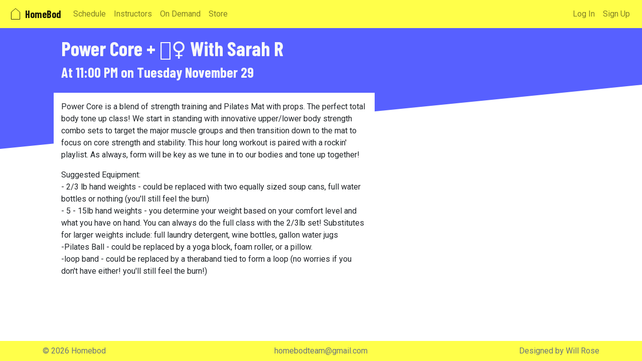

--- FILE ---
content_type: text/html; charset=utf-8
request_url: https://homebod.fit/classes/3340/
body_size: 4607
content:

<html>
<head>
<meta name="viewport" content="width=device-width, initial-scale=1">

<link href="https://fonts.googleapis.com/css2?family=Barlow+Condensed:wght@700;800&family=Roboto&display=swap" rel="stylesheet">

<link rel="stylesheet" href="https://stackpath.bootstrapcdn.com/bootstrap/4.4.1/css/bootstrap.min.css" integrity="sha384-Vkoo8x4CGsO3+Hhxv8T/Q5PaXtkKtu6ug5TOeNV6gBiFeWPGFN9MuhOf23Q9Ifjh" crossorigin="anonymous">

<link rel="stylesheet" href="/static/custom.4eb30d2c28f6.css">
<link rel="icon" href="/static/favicon.51bd55289644.png">
<title>HomeBod</title>

<script src="https://code.jquery.com/jquery-3.4.1.min.js" integrity="sha256-CSXorXvZcTkaix6Yvo6HppcZGetbYMGWSFlBw8HfCJo=" crossorigin="anonymous"></script>
</head>
<body>
<nav class="navbar navbar-expand-lg navbar-light custom-nav">
  <a class="navbar-brand brand-text" href="/">
    <img src="/static/logo.5b153f5dd038.svg" width="30" height="30" class="d-inline-block align-top" alt="">
    HomeBod
  </a>
  <button class="navbar-toggler" type="button" data-toggle="collapse" data-target="#navbarNavDropdown" aria-controls="navbarNavDropdown" aria-expanded="false" aria-label="Toggle navigation">
    <span class="navbar-toggler-icon"></span>
  </button>
  <div class="collapse navbar-collapse" id="navbarNavDropdown">
    <ul class="navbar-nav mr-auto">
        <li class="nav-item">
            <a class='nav-link' href="/schedule">Schedule</a>
        </li>
        <li class="nav-item">
            <a class='nav-link' href="/instructors">Instructors</a>
        </li>
        <li class="nav-item">
            <a class='nav-link' href="/on_demand/">On Demand</a>
        </li>
        <li class="nav-item">
            <a class='nav-link' href="/store/">Store</a>
        </li>
    </ul>
    <ul class="navbar-nav ml-auto">

      
      <li class="nav-item">
        <a class="nav-link" href="/accounts/login/">Log In</a>
      </li>
      <li class="nav-item">
        <a class="nav-link" href="/accounts/signup/">Sign Up</a>
      </li>
      

    </ul>
  </div>
</nav>

<div class='container-fluid'>
  <div class='row pt-3 blue-bg'>
    <div class='col-md-1'></div>
    <div class='col-md-6'>
      <h1 class='text-light'>Power Core + 🏋️‍♀️ With Sarah  R </h1>
      <h3 class='text-light'>
      At <span class="time" data='2022-11-29T23:00:00Z' >11 p.m.</span>
      on <span class="date" data='2022-11-29T23:00:00Z'>Nov. 29, 2022</span>
      </h3>
    </div>
  </div>
  <div class='blue-tg-bottom row shift-up'></div>
  <div class='row mt-3'>
    <div class='col-md-1'></div>
    <div class='col-md-6 white-bg pt-3'>
    
    <div>
    <p>Power Core is a blend of strength training and Pilates Mat with props. The perfect total body tone up class! We start in standing with innovative upper/lower body strength combo sets to target the major muscle groups and then transition down to the mat to focus on core strength and stability. This hour long workout is paired with a rockin&#x27; playlist. As always, form will be key as we tune in to our bodies and tone up together!</p>

<p>Suggested Equipment: <br>- 2/3 lb hand weights - could be replaced with two equally sized soup cans, full water bottles or nothing (you&#x27;ll still feel the burn)<br>- 5 - 15lb hand weights - you determine your weight based on your comfort level and what you have on hand. You can always do the full class with the 2/3lb set! Substitutes for larger weights include: full laundry detergent, wine bottles, gallon water jugs<br>-Pilates Ball - could be replaced by a yoga block, foam roller, or a pillow.<br>-loop band - could be replaced by a theraband tied to form a loop (no worries if you don&#x27;t have either! you&#x27;ll still feel the burn!)</p>
    </div>
    
   
    <div class='mt-3'>
    
    
    
    </div>

    

    </div>
  </div>

<br><br>
</div>

<footer class="footer yellow-bg">
  <div class="container yellow-bg">
    <div class='row'>
      <div class="col-md-4">
        <span class='text-muted'>&copy; 2026 Homebod</span>
      </div>
      <div class="col-md-4 text-center">
        <a class='text-muted' href="mailto:homebodteam@gmail.com">homebodteam@gmail.com</a>
      </div>
      <div class="col-md-4 text-right">
        <span class='text-muted'>Designed by Will Rose</span>
      </div>
    </div>
  </div>
</footer>
<script src="/static/custom.a5e141fdb825.js"></script>
<script src="https://cdn.jsdelivr.net/npm/popper.js@1.16.0/dist/umd/popper.min.js" integrity="sha384-Q6E9RHvbIyZFJoft+2mJbHaEWldlvI9IOYy5n3zV9zzTtmI3UksdQRVvoxMfooAo" crossorigin="anonymous"></script>
<script src="https://stackpath.bootstrapcdn.com/bootstrap/4.4.1/js/bootstrap.min.js" integrity="sha384-wfSDF2E50Y2D1uUdj0O3uMBJnjuUD4Ih7YwaYd1iqfktj0Uod8GCExl3Og8ifwB6" crossorigin="anonymous"></script>
</body>
</html>


--- FILE ---
content_type: text/css; charset="utf-8"
request_url: https://homebod.fit/static/custom.4eb30d2c28f6.css
body_size: 458
content:
html {
    position: relative;
    min-height: 100%;
}

body {
    font-family: font-family: 'Roboto', sans-serif !important;
    margin-bottom: 40px;
}

.footer {
  position: absolute;
  bottom: 0;
  width: 100%;
  height: 40px; /* Set the fixed height of the footer here */
  line-height: 40px; /* Vertically center the text there */
}

h1, h2, h3, h4 {
    font-family: 'Barlow Condensed', sans-serif;
    font-weight: 700;
}

.barlow {
    font-family: 'Barlow Condensed', sans-serif;
    font-weight: 700;
    font-size: 1.5em;
}

.custom-nav {
    background-color: #FFFF4A;
}

.brand-text {
    font-family: 'Barlow Condensed', sans-serif;
}

.weekday {
    border-left: 1px solid grey;
}

.date-info {
    background-color: #FF30F1;
    color: white;
}

.date-info.past {
    background-color: #B322A9;
}

.class-info {
    background-color: #636CFF;
    color: white;
}

.class-info.past {
    background-color: #464BB3;
}

.yellow-bg {
    background-color: #FFFF4A;
}

.yellow-tg-bottom {
    border-top: 10vw solid transparent;
    border-left: 100vw solid #FFFF4A;
}

.black-bg {
    background-color: #000;
}

.blue-bg {
    background-color: #5760FF;
}

.blue-tg-top {
    border-top: 10vw solid transparent;
    border-right: 100vw solid #5760FF;
}

.blue-tg-bottom {
    border-bottom: 10vw solid transparent;
    border-left: 100vw solid #5760FF;
}

.blue-tg-bottom-reverse {
    border-top: 10vw solid transparent;
    border-left: 100vw solid #5760FF;
}



.green-bg {
    background-color: #9DFF72;
}

.green-tg-bottom {
    border-bottom: 10vw solid transparent;
    border-left: 100vw solid #9DFF72;
}

.shift-up {
    margin-bottom: -10vw;
}

.shift-down {
    margin-top: 10vw;
}



.pink-bg {
    background-color: #FF3DF2;
}

.pink-tg-bottom {
    border-left: 100vw solid #FF3DF2;
    border-bottom: 10vw solid transparent;
    margin-bottom: -10vw;
}

.pink-color {
    color: #FF3DF2;
}

.arrow-right {
  width: 0; 
  height: 0; 
  border-top: 60px solid transparent;
  border-bottom: 60px solid transparent;
  
  border-left: 60px solid green;
}

.white-bg {
    background-color: white;
}

.logo-holder {
    margin-left: auto;
    margin-right: auto;
    height: 250px;
}

/*
@media screen and (max-width:750px) {
    .logo-holder {
        display: none !important;
    }
}
*/

.welcome {
    font-size: 3.5rem;
}

.splash-header {
    font-size: 3rem;
}

.mission {
    font-size: 1.2rem;
}

.block-text {
    font-size: 1.1rem;
}

.headshot-holder {
    max-width: 200px;
}

.bg-image {
    background-image: linear-gradient(to right,rgba(1,1,1,0.2), rgba(1,1,1,0.1)), url("https://homebod-static.s3.us-east-1.amazonaws.com/one.jpg");
    background-repeat: no-repeat;
    background-position: center;
    background-size: cover;
    background-color: black;
    animation-name: image-change;
    animation-duration: 30s;
    animation-iteration-count: infinite;
    animation-timing-function: step-start;
    animation-delay: 5s;
}

@keyframes image-change {
  0% {background-image: linear-gradient(to right,rgba(1,1,1,0.2), rgba(1,1,1,0.1)),  url("https://homebod-static.s3.us-east-1.amazonaws.com/one.jpg")}
  20% {background-image: linear-gradient(to right,rgba(1,1,1,0.2), rgba(1,1,1,0.1)), url("https://homebod-static.s3.us-east-1.amazonaws.com/two.jpg")}
  60% {background-image: linear-gradient(to right,rgba(1,1,1,0.2), rgba(1,1,1,0.1)), url("https://homebod-static.s3.us-east-1.amazonaws.com/three.jpg")}
  80% {background-image: linear-gradient(to right,rgba(1,1,1,0.2), rgba(1,1,1,0.1)), url("https://homebod-static.s3.us-east-1.amazonaws.com/four.jpg")}
  100% {background-image: linear-gradient(to right,rgba(1,1,1,0.2), rgba(1,1,1,0.1)), url("https://homebod-static.s3.us-east-1.amazonaws.com/one.jpg")}
}

.loud h1 {
    #color: #FFFF4A;
    #color: #FFFF4A;
    font-size: 11vmin;
    font-weight:800;
}

.semi-loud {
    font-size: 8vmin;
    font-weight:800;
}

.bang {
    font-size: 8vmin;
    font-weight:800;
    color: #5760FF;
    text-shadow: 3px 2px  #FF3DF2;
}

.sub-bang {
    color: black; 
}

.video-holder  {
    cursor: pointer;
}

.aspect-ratio {
  position: relative;
  width: 100%;
  height: 0;
  padding-bottom: 56%;
}
.aspect-ratio iframe {
  position: absolute;
  width: 100%;
  height: 100%;
  left: 0; top: 0;
}

.purchaseable-plan {
  cursor:pointer;
}

.purchaseable-plan:hover {
  background-color: #f2f2f2;
}

.store_item {
  cursor:pointer;
}


--- FILE ---
content_type: image/svg+xml
request_url: https://homebod.fit/static/logo.5b153f5dd038.svg
body_size: -335
content:
<?xml version="1.0" encoding="UTF-8" standalone="no"?>
<!DOCTYPE svg PUBLIC "-//W3C//DTD SVG 1.1//EN" "http://www.w3.org/Graphics/SVG/1.1/DTD/svg11.dtd">
<svg width="100%" height="100%" viewBox="0 0 907 1048" version="1.1" xmlns="http://www.w3.org/2000/svg" xmlns:xlink="http://www.w3.org/1999/xlink" xml:space="preserve" xmlns:serif="http://www.serif.com/" style="fill-rule:evenodd;clip-rule:evenodd;stroke-miterlimit:1.5;">
    <g id="Artboard1" transform="matrix(0.274605,0,0,0.410935,0,0)">
        <rect x="0" y="0" width="3300" height="2550" style="fill:none;"/>
        <g transform="matrix(3.64159,0,0,2.0279,-3805.84,-1485.69)">
            <path d="M1200,1800L1800,1800L1800,1200L1500,900L1200,1200L1200,1800Z" style="fill:none;stroke:black;stroke-width:31.69px;"/>
        </g>
    </g>
</svg>


--- FILE ---
content_type: text/javascript; charset="utf-8"
request_url: https://homebod.fit/static/custom.a5e141fdb825.js
body_size: -343
content:
function _inner_update(el, s) {
        var isHiddenInput = el instanceof HTMLInputElement && el.type == 'hidden';
        if (isHiddenInput) {
            el.setAttribute('value', s);
        } else {
            el.innerText = s;
        }

}

function update_times() {
    /* Update all time to local time zones */
    var time_els = document.getElementsByClassName('time');
    var i;
    for (i = 0; i < time_els.length; i++) {
        var time_el = time_els[i];
        var date = new Date(time_el.getAttribute('data'));
        var time_str = date.toLocaleTimeString([], {hour: 'numeric', minute: '2-digit'});
        _inner_update(time_el, time_str);

    }
}

function update_dates() {
    /* Update all time to local time zones */
    var date_els = document.getElementsByClassName('date');
    var i;
    for (i = 0; i < date_els.length; i++) {
        var date_el = date_els[i];
        var date = new Date(date_el.getAttribute('data'));
        var weekday = date.toLocaleDateString([], {'weekday': 'long'});
        var month = date.toLocaleDateString([], {'month': 'long'});
        var day = date.toLocaleDateString([], {'day': 'numeric'});
        var date_str = weekday + ' ' + month + ' ' + day;
        _inner_update(date_el, date_str);
    }
}

update_dates();
update_times();
